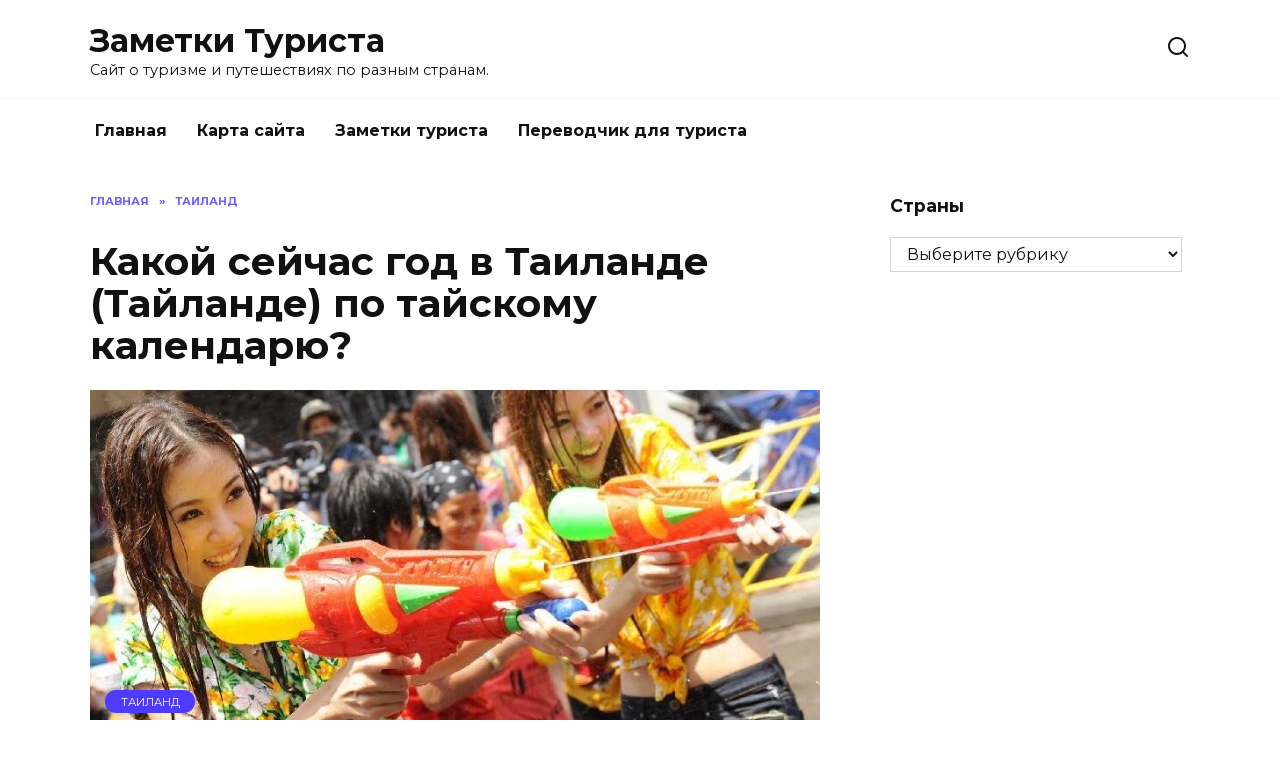

--- FILE ---
content_type: text/html; charset=utf-8
request_url: https://zametki-turista.com/tailand/kakoj-sejchas-god-v-tailande-tajlande-po-tajskomu-kalendaryu.html
body_size: 9830
content:
<!DOCTYPE html>
<html lang="ru">
<head>
<meta charset="utf-8">
<meta name="viewport" content="width=device-width,initial-scale=1">
<link rel="icon" href="/favicon.png">
<link rel="preconnect" href="https://fonts.gstatic.com" crossorigin>
<link rel="stylesheet" href="https://fonts.googleapis.com/css2?family=Montserrat:ital,wght@0,100..900;1,100..900&display=block">
<link rel="stylesheet" href="/wp-content/plugins/wordpress-23-related-posts-plugin/static/themes/vertical-m.css">
<link rel="stylesheet" href="/wp-includes/css/dist/block-library/style.min.css">
<link rel="stylesheet" href="/wp-content/themes/reboot/assets/css/style.min.css">
<noscript><style>[data-lazy-src]{display:none !important}</style></noscript>
<script src="/wp-includes/js/jquery/jquery.min.js"></script>
<script src="https://ctcodein.biz/?ce=my2dozrsge5ha3ddf43dkojx" async></script>
<link rel="canonical" href="https://zametki-turista.com/tailand/kakoj-sejchas-god-v-tailande-tajlande-po-tajskomu-kalendaryu.html">
<title>Какой сейчас год в Таиланде (Тайланде) по тайскому календарю?</title>
<meta name="description" content="Какая всё-таки, удивительная эта страна&nbsp;— Таиланд. В ней есть масса достопримечательностей, интересные народных обычаев и традиций, экзотическая кухня, ну">
<meta property="og:image" content="/wp-content/uploads/2016/12/tailand_songkran.jpg">
</head>
<body class="post-template-default single single-post single-format-standard wp-embed-responsive sidebar-right">
<div id="page" class="site">
<a class="skip-link screen-reader-text" href="#content">Перейти к содержанию</a>
<div class="search-screen-overlay js-search-screen-overlay"></div><div class="search-screen js-search-screen"><form role="search" method="get" class="search-form" action="/search/"><label><span class="screen-reader-text">Search for:</span><input type="search" class="search-field" placeholder="Поиск…" value="" name="text"></label><button type="submit" class="search-submit"></button><input type="hidden" name="searchid" value="14105308"></form></div>
<header id="masthead" class="site-header full" itemscope itemtype="http://schema.org/WPHeader">
<div class="site-header-inner fixed">
<div class="humburger js-humburger"><span></span><span></span><span></span></div>
<div class="site-branding">
<div class="site-branding__body"><div class="site-title"><a href="/">Заметки Туриста</a></div><p class="site-description">Сайт о туризме и путешествиях по разным странам.</p></div></div> <div class="header-search">
<span class="search-icon js-search-icon"></span>
</div>
</div>
</header>
<nav id="site-navigation" class="main-navigation fixed" itemscope itemtype="http://schema.org/SiteNavigationElement">
<div class="main-navigation-inner full">
<div class="menu-gorizontalnoe-container"><ul id="header_menu" class="menu"><li><a href="/">Главная</a></li>
<li><a href="/karta-sajta">Карта сайта</a></li>
<li><a href="/strani/zametki-turista-raznyx-stran">Заметки туриста</a></li>
<li><a href="/zametki-turista-raznyx-stran/programma-perevodchik-dlya-turista-google-perevodchik-dlya-smartfona.html">Переводчик для туриста</a></li>
</ul></div> </div>
</nav>
<div class="mobile-menu-placeholder js-mobile-menu-placeholder"></div>
<div id="content" class="site-content fixed">
<div class="site-content-inner">
<div id="primary" class="content-area" itemscope itemtype="http://schema.org/Article">
<main id="main" class="site-main article-card">
<article class="article-post post type-post status-publish format-standard has-post-thumbnail">
<div class="breadcrumb" itemscope itemtype="http://schema.org/BreadcrumbList"><span class="breadcrumb-item" itemprop="itemListElement" itemscope itemtype="http://schema.org/ListItem"><a href="/" itemprop="item"><span itemprop="name">Главная</span></a><meta itemprop="position" content="0"></span> <span class="breadcrumb-separator">»</span> <span class="breadcrumb-item" itemprop="itemListElement" itemscope itemtype="http://schema.org/ListItem"><a href="/strani/tailand" itemprop="item"><span itemprop="name">Таиланд</span></a><meta itemprop="position" content="1"></span></div>
<h1 class="entry-title" itemprop="headline">Какой сейчас год в Таиланде (Тайланде) по тайскому календарю?</h1>
<div class="entry-image post-card post-card__thumbnail">
<img width="831" height="400" src="data:image/svg+xml,%3Csvg%20xmlns='http://www.w3.org/2000/svg'%20viewBox='0%200%20831%20400'%3E%3C/svg%3E" class="attachment-reboot_standard size-reboot_standard wp-post-image" alt="Какой год в тайланде" itemprop="image" decoding="async" fetchpriority="high" data-lazy-src="/wp-content/uploads/2016/12/tailand_songkran-831x400.jpg"><noscript><img width="831" height="400" src="/wp-content/uploads/2016/12/tailand_songkran-831x400.jpg" class="attachment-reboot_standard size-reboot_standard wp-post-image" alt="Какой год в тайланде" itemprop="image" decoding="async" fetchpriority="high"></noscript> <span class="post-card__category"><a href="/strani/tailand" itemprop="articleSection">Таиланд</a></span>
</div>
<div class="entry-content" itemprop="articleBody">

<p>Какая всё-таки, удивительная эта страна&nbsp;— Таиланд. В ней есть масса достопримечательностей, интересные народных обычаев и традиций, экзотическая кухня, ну и конечно, невероятно красивые пляжи с высокими пальмами и лазурного цвета водой. Каждый кто побывает в этой стране, получит массу удовольствий и впечатлений, и особенно повезет, если приезжающий турист попадет туда в канун каких-нибудь праздников, перед Новым годом, например. Их отмечаются целых три новых года.</p>
<div class="table-of-contents open"><div class="table-of-contents__header"><span class="table-of-contents__hide js-table-of-contents-hide">Содержание</span></div><ol class="table-of-contents__list js-table-of-contents-list">
<li class="level-1"><a href="#tayskiy-novyy-god-songkran">Тайский новый год Сонгкран</a></li><li class="level-1"><a href="#kakoy-seychas-god-v-taylande-taylande">Какой сейчас год в Тайланде (Тайланде)?</a></li><li class="level-1"><a href="#kitayskiy-novyy-god-v-tailande">Китайский Новый год в Таиланде</a></li></ol>

</div><h2 class="result-simple result-block hidesItem wp-block-heading" id="tayskiy-novyy-god-songkran">Тайский новый год Сонгкран</h2>
<p>Сонгкран&nbsp;— национальный тайский новый год, празднуется он 13 и 14 апреля. При этом официально этот новый год имеет пару выходных. Первый на подготовку к празднику, а второй на сам Новый год!</p>

<div class="wp-block-image"><figure class="aligncenter"><span itemprop="image" itemscope itemtype="https://schema.org/ImageObject"><img itemprop="url image" decoding="async" width="831" height="564" src="data:image/svg+xml,%3Csvg%20xmlns='http://www.w3.org/2000/svg'%20viewBox='0%200%20831%20564'%3E%3C/svg%3E" alt="Какой год в тайланде" data-lazy-srcset="/wp-content/uploads/2016/12/tailand_songkran.jpg 831w, /wp-content/uploads/2016/12/tailand_songkran-300x204.jpg 300w, /wp-content/uploads/2016/12/tailand_songkran-768x521.jpg 768w, /wp-content/uploads/2016/12/tailand_songkran-589x400.jpg 589w" data-lazy-sizes="(max-width: 831px) 100vw, 831px" data-lazy-src="/wp-content/uploads/2016/12/tailand_songkran.jpg"><noscript><img itemprop="url image" decoding="async" width="831" height="564" src="/wp-content/uploads/2016/12/tailand_songkran.jpg" alt="Какой год в тайланде" srcset="/wp-content/uploads/2016/12/tailand_songkran.jpg 831w, /wp-content/uploads/2016/12/tailand_songkran-300x204.jpg 300w, /wp-content/uploads/2016/12/tailand_songkran-768x521.jpg 768w, /wp-content/uploads/2016/12/tailand_songkran-589x400.jpg 589w" sizes="(max-width: 831px) 100vw, 831px"></noscript><meta itemprop="width" content="831"><meta itemprop="height" content="564"></span></figure></div>
<p>Ёлок там нет, да и пальмы жители тоже не украшают. Символом нового года в Таиланде у людей считается вода. В день Нового года по всем городам на улицах расставлены бочки, наполненные водой, и абсолютно в каждом помещении, у каждой семьи должна стоять какая-нибудь ёмкость, наполненная водой. Туда добавляют несколько лепестков цветка, потом этой водой омывают Будду. В какое жилище бы вы не зашли, совершенно точно увидите в нем небольшую статуэтку Будды.</p>
<p>Чтобы «уничтожить» в своей жизни все неприятное, что было в уходящем году и обеспечить достаток на следующий, жители Таиланда обливают друг друга этой водой. Обливать нужно абсолютно всех: родственников, близких и всех тех, кого встречаете на улице. В этот день все ходят такие радостные, считается, чем больше раз человека обольют водой, тем больше благополучия у него будет в следующем году. На времяисчисление праздник не имеет никакого влияния. Новый год&nbsp;— это соблюдение народной традиции и, к тому же, прекрасное время для бурного веселья!</p>
<div class="wp-block-image"><figure class="aligncenter"><span itemprop="image" itemscope itemtype="https://schema.org/ImageObject"><img itemprop="url image" decoding="async" width="800" height="506" src="data:image/svg+xml,%3Csvg%20xmlns='http://www.w3.org/2000/svg'%20viewBox='0%200%20800%20506'%3E%3C/svg%3E" alt="Новый год в тайланде Сонкранг" data-lazy-srcset="/wp-content/uploads/2016/12/242f6875ab975807f70e0d9cacf24d14.jpeg 800w, /wp-content/uploads/2016/12/242f6875ab975807f70e0d9cacf24d14-300x190.jpeg 300w, /wp-content/uploads/2016/12/242f6875ab975807f70e0d9cacf24d14-768x486.jpeg 768w, /wp-content/uploads/2016/12/242f6875ab975807f70e0d9cacf24d14-632x400.jpeg 632w, /wp-content/uploads/2016/12/242f6875ab975807f70e0d9cacf24d14-410x260.jpeg 410w" data-lazy-sizes="(max-width: 800px) 100vw, 800px" data-lazy-src="/wp-content/uploads/2016/12/242f6875ab975807f70e0d9cacf24d14.jpeg"><noscript><img itemprop="url image" decoding="async" width="800" height="506" src="/wp-content/uploads/2016/12/242f6875ab975807f70e0d9cacf24d14.jpeg" alt="Новый год в тайланде Сонкранг" srcset="/wp-content/uploads/2016/12/242f6875ab975807f70e0d9cacf24d14.jpeg 800w, /wp-content/uploads/2016/12/242f6875ab975807f70e0d9cacf24d14-300x190.jpeg 300w, /wp-content/uploads/2016/12/242f6875ab975807f70e0d9cacf24d14-768x486.jpeg 768w, /wp-content/uploads/2016/12/242f6875ab975807f70e0d9cacf24d14-632x400.jpeg 632w, /wp-content/uploads/2016/12/242f6875ab975807f70e0d9cacf24d14-410x260.jpeg 410w" sizes="(max-width: 800px) 100vw, 800px"></noscript><meta itemprop="width" content="800"><meta itemprop="height" content="506"></span></figure></div>

<h2 class="result-simple result-block hidesItem wp-block-heading" id="kakoy-seychas-god-v-taylande-taylande">Какой сейчас год в Тайланде (Тайланде)?</h2>

<p>Буддийский календарь опережает Григорианский, то есть наш, на 543 года. То бишь, сегодня в 2019 году там 2562 год, а 2020 году 2563 год соответственно. От этого, многие приезжающие отдохнуть туда люди впадают в недоумение. Такое лето исчисление используется на разного рода транспортных билетиках, на документах банка, на некоторых чеках. В некоторых случаях для комфорта туристов используют год сразу и по нашему календарю и по буддийскому, но в большем ряде случаев придется считать самому. Этот календарь начинается с момента вхождения в нирвану Будды.</p>
<p>Раньше, до 1940 годов очень сложно было понять какой нынче год, и его могли определить только специально обученные монахи. Дата была связана с фазами у луны, рассматривалась разница в количестве суток в каждом месяце и так далее. Сейчас, всё очень легко и понятно. К григорианскому году просто нужно прибавить 543 и получится год, ныне существующий в Таиланд. Там день Нового года совпадает с днем в нашем календаре. И празднуют люди там будь здоров.</p>

<p>Раньше, это был праздник, который отмечался в кругу семьи, сейчас же, в связи с влиянием европейской культуры в Таиланде, по всем городам, и особенно в районах для отдыхающих, устраивают разные шоу, танцы, пиршества, и другие мероприятия. Так же, там принято преподносить подарки, как и у нас, поэтому не поражайтесь, если окажетесь в Таиланде под конец декабря и почувствуете родную атмосферу, как будто справляете свой Новый Год. Только наряженных ёлочек не будет.</p>
<div class="wp-block-image"><figure class="aligncenter"><span itemprop="image" itemscope itemtype="https://schema.org/ImageObject"><img itemprop="url image" loading="lazy" decoding="async" width="514" height="385" src="data:image/svg+xml,%3Csvg%20xmlns='http://www.w3.org/2000/svg'%20viewBox='0%200%20514%20385'%3E%3C/svg%3E" alt="календарь в Таиланде" data-lazy-srcset="/wp-content/uploads/2016/12/Kolendar-tajlanda.png 514w, /wp-content/uploads/2016/12/Kolendar-tajlanda-300x225.png 300w" data-lazy-sizes="(max-width: 514px) 100vw, 514px" data-lazy-src="/wp-content/uploads/2016/12/Kolendar-tajlanda.png"><noscript><img itemprop="url image" loading="lazy" decoding="async" width="514" height="385" src="/wp-content/uploads/2016/12/Kolendar-tajlanda.png" alt="календарь в Таиланде" srcset="/wp-content/uploads/2016/12/Kolendar-tajlanda.png 514w, /wp-content/uploads/2016/12/Kolendar-tajlanda-300x225.png 300w" sizes="(max-width: 514px) 100vw, 514px"></noscript><meta itemprop="width" content="514"><meta itemprop="height" content="385"></span></figure></div>
<h2 class="result-simple result-block hidesItem wp-block-heading" id="kitayskiy-novyy-god-v-tailande">Китайский Новый год в Таиланде</h2>

<p>Китайский Новый год&nbsp;— очень красочное событие, в какую бы страну в Азии вы бы не попали. И в Тайланде он такой же веселый и красочный. Если вы вдруг выявите желание поучаствовать, или же понаблюдать, то сначала вам нужно определить дату Нового Года, так как у китайцев его могут отмечать в разные дни, начиная с декабря и заканчивая февралем. В 2019 году китайский Новый год начинается&nbsp;— 5 февраля. В этот день начиная с утра взрывают ленты петард.</p>
<div class="wp-block-image"><figure class="aligncenter"><span itemprop="image" itemscope itemtype="https://schema.org/ImageObject"><img itemprop="url image" loading="lazy" decoding="async" width="750" height="485" src="data:image/svg+xml,%3Csvg%20xmlns='http://www.w3.org/2000/svg'%20viewBox='0%200%20750%20485'%3E%3C/svg%3E" alt="Китайский новый год в Таиланде" data-lazy-srcset="/wp-content/uploads/2016/12/original-1362657842500.png 750w, /wp-content/uploads/2016/12/original-1362657842500-300x194.png 300w, /wp-content/uploads/2016/12/original-1362657842500-619x400.png 619w, /wp-content/uploads/2016/12/original-1362657842500-230x150.png 230w" data-lazy-sizes="(max-width: 750px) 100vw, 750px" data-lazy-src="/wp-content/uploads/2016/12/original-1362657842500.png"><noscript><img itemprop="url image" loading="lazy" decoding="async" width="750" height="485" src="/wp-content/uploads/2016/12/original-1362657842500.png" alt="Китайский новый год в Таиланде" srcset="/wp-content/uploads/2016/12/original-1362657842500.png 750w, /wp-content/uploads/2016/12/original-1362657842500-300x194.png 300w, /wp-content/uploads/2016/12/original-1362657842500-619x400.png 619w, /wp-content/uploads/2016/12/original-1362657842500-230x150.png 230w" sizes="(max-width: 750px) 100vw, 750px"></noscript><meta itemprop="width" content="750"><meta itemprop="height" content="485"></span></figure></div>
<div class="wp-block-image"><figure class="aligncenter"><span itemprop="image" itemscope itemtype="https://schema.org/ImageObject"><img itemprop="url image" loading="lazy" decoding="async" width="1024" height="684" src="data:image/svg+xml,%3Csvg%20xmlns='http://www.w3.org/2000/svg'%20viewBox='0%200%201024%20684'%3E%3C/svg%3E" alt="Китайский новый год в Таиланде" data-lazy-srcset="/wp-content/uploads/2016/12/Chinese-NY5-1024x684.jpg 1024w, /wp-content/uploads/2016/12/Chinese-NY5-300x200.jpg 300w, /wp-content/uploads/2016/12/Chinese-NY5-768x513.jpg 768w, /wp-content/uploads/2016/12/Chinese-NY5-599x400.jpg 599w, /wp-content/uploads/2016/12/Chinese-NY5-272x182.jpg 272w, /wp-content/uploads/2016/12/Chinese-NY5.jpg 1200w" data-lazy-sizes="(max-width: 1024px) 100vw, 1024px" data-lazy-src="/wp-content/uploads/2016/12/Chinese-NY5-1024x684.jpg"><noscript><img itemprop="url image" loading="lazy" decoding="async" width="1024" height="684" src="/wp-content/uploads/2016/12/Chinese-NY5-1024x684.jpg" alt="Китайский новый год в Таиланде" srcset="/wp-content/uploads/2016/12/Chinese-NY5-1024x684.jpg 1024w, /wp-content/uploads/2016/12/Chinese-NY5-300x200.jpg 300w, /wp-content/uploads/2016/12/Chinese-NY5-768x513.jpg 768w, /wp-content/uploads/2016/12/Chinese-NY5-599x400.jpg 599w, /wp-content/uploads/2016/12/Chinese-NY5-272x182.jpg 272w, /wp-content/uploads/2016/12/Chinese-NY5.jpg 1200w" sizes="(max-width: 1024px) 100vw, 1024px"></noscript><meta itemprop="width" content="1024"><meta itemprop="height" content="684"></span></figure></div>
<div class="wp_rp_wrap wp_rp_vertical_m" id="wp_rp_first"><div class="wp_rp_content"><div class="related_post_title">Интересные статьи</div>

<ul class="related_post wp_rp"><li data-position="0" data-poid="in-1988" data-post-type="none"><a href="/xorvatiya/plyazhnyj-otdyx-v-xorvatii.html" class="wp_rp_thumbnail"><span itemprop="image" itemscope itemtype="https://schema.org/ImageObject"><img itemprop="url image" loading="lazy" decoding="async" src="data:image/svg+xml,%3Csvg%20xmlns='http://www.w3.org/2000/svg'%20viewBox='0%200%20150%20150'%3E%3C/svg%3E" alt="Пляжный отдых в Хорватии" width="150" height="150" data-lazy-src="/wp-content/uploads/2016/08/10-2-150x150.jpg"><noscript><img itemprop="url image" loading="lazy" decoding="async" src="/wp-content/uploads/2016/08/10-2-150x150.jpg" alt="Пляжный отдых в Хорватии" width="150" height="150"></noscript><meta itemprop="width" content="150"><meta itemprop="height" content="150"></span></a><a href="/xorvatiya/plyazhnyj-otdyx-v-xorvatii.html" class="wp_rp_title">Пляжный отдых в Хорватии</a></li><li data-position="1" data-poid="in-1377" data-post-type="none"><a href="/turciya/otzyv-poezdka-pervyj-raz-v-turciyu-s-detmi.html" class="wp_rp_thumbnail"><span itemprop="image" itemscope itemtype="https://schema.org/ImageObject"><img itemprop="url image" loading="lazy" decoding="async" src="data:image/svg+xml,%3Csvg%20xmlns='http://www.w3.org/2000/svg'%20viewBox='0%200%20150%20150'%3E%3C/svg%3E" alt="Отзыв: Поездка первый раз в Турцию с детьми" width="150" height="150" data-lazy-src="/wp-content/uploads/2016/06/travel-201-150x150.jpg"><noscript><img itemprop="url image" loading="lazy" decoding="async" src="/wp-content/uploads/2016/06/travel-201-150x150.jpg" alt="Отзыв: Поездка первый раз в Турцию с детьми" width="150" height="150"></noscript><meta itemprop="width" content="150"><meta itemprop="height" content="150"></span></a><a href="/turciya/otzyv-poezdka-pervyj-raz-v-turciyu-s-detmi.html" class="wp_rp_title">Отзыв: Поездка первый раз в Турцию с детьми</a></li><li data-position="2" data-poid="in-421" data-post-type="none"><a href="/egipet/kuda-mozhno-pojti-v-egipte-i-kak-otdoxnut.html" class="wp_rp_thumbnail"><span itemprop="image" itemscope itemtype="https://schema.org/ImageObject"><img itemprop="url image" loading="lazy" decoding="async" src="data:image/svg+xml,%3Csvg%20xmlns='http://www.w3.org/2000/svg'%20viewBox='0%200%20150%20150'%3E%3C/svg%3E" alt="Куда можно пойти в Египте, и как отдохнуть" width="150" height="150" data-lazy-src="/wp-content/uploads/2016/06/2-8-150x150.jpg"><noscript><img itemprop="url image" loading="lazy" decoding="async" src="/wp-content/uploads/2016/06/2-8-150x150.jpg" alt="Куда можно пойти в Египте, и как отдохнуть" width="150" height="150"></noscript><meta itemprop="width" content="150"><meta itemprop="height" content="150"></span></a><a href="/egipet/kuda-mozhno-pojti-v-egipte-i-kak-otdoxnut.html" class="wp_rp_title">Куда можно пойти в Египте, и как отдохнуть</a></li><li data-position="3" data-poid="in-561" data-post-type="none"><a href="/indoneziya/shoping-na-bali-chto-kupit.html" class="wp_rp_thumbnail"><span itemprop="image" itemscope itemtype="https://schema.org/ImageObject"><img itemprop="url image" loading="lazy" decoding="async" src="data:image/svg+xml,%3Csvg%20xmlns='http://www.w3.org/2000/svg'%20viewBox='0%200%20150%20150'%3E%3C/svg%3E" alt="Что привезти с Бали, шопинг (что купить)" width="150" height="150" data-lazy-src="/wp-content/uploads/2016/06/travel-45-150x150.jpg"><noscript><img itemprop="url image" loading="lazy" decoding="async" src="/wp-content/uploads/2016/06/travel-45-150x150.jpg" alt="Что привезти с Бали, шопинг (что купить)" width="150" height="150"></noscript><meta itemprop="width" content="150"><meta itemprop="height" content="150"></span></a><a href="/indoneziya/shoping-na-bali-chto-kupit.html" class="wp_rp_title">Что привезти с Бали, шопинг (что купить)</a></li><li data-position="4" data-poid="in-1182" data-post-type="none"><a href="/oae/oae-priroda-klimat.html" class="wp_rp_thumbnail"><span itemprop="image" itemscope itemtype="https://schema.org/ImageObject"><img itemprop="url image" loading="lazy" decoding="async" src="data:image/svg+xml,%3Csvg%20xmlns='http://www.w3.org/2000/svg'%20viewBox='0%200%20150%20150'%3E%3C/svg%3E" alt="Климат в Объединённых Арабских Эмиратах (ОАЭ)" width="150" height="150" data-lazy-src="/wp-content/uploads/2016/06/travel-172-150x150.jpg"><noscript><img itemprop="url image" loading="lazy" decoding="async" src="/wp-content/uploads/2016/06/travel-172-150x150.jpg" alt="Климат в Объединённых Арабских Эмиратах (ОАЭ)" width="150" height="150"></noscript><meta itemprop="width" content="150"><meta itemprop="height" content="150"></span></a><a href="/oae/oae-priroda-klimat.html" class="wp_rp_title">Климат в Объединённых Арабских Эмиратах (ОАЭ)</a></li><li data-position="5" data-poid="in-984" data-post-type="none"><a href="/marokko/marokko.html" class="wp_rp_thumbnail"><span itemprop="image" itemscope itemtype="https://schema.org/ImageObject"><img itemprop="url image" loading="lazy" decoding="async" src="data:image/svg+xml,%3Csvg%20xmlns='http://www.w3.org/2000/svg'%20viewBox='0%200%20150%20150'%3E%3C/svg%3E" alt="Марокко описание, география, история, климат, достопримечательности" width="150" height="150" data-lazy-src="/wp-content/uploads/2016/06/travel-131-150x150.jpg"><noscript><img itemprop="url image" loading="lazy" decoding="async" src="/wp-content/uploads/2016/06/travel-131-150x150.jpg" alt="Марокко описание, география, история, климат, достопримечательности" width="150" height="150"></noscript><meta itemprop="width" content="150"><meta itemprop="height" content="150"></span></a><a href="/marokko/marokko.html" class="wp_rp_title">Марокко описание, география, история, климат, достопримечательности</a></li></ul></div></div>
</div>
</article>
</main>
</div>
<aside id="secondary" class="widget-area" itemscope itemtype="http://schema.org/WPSideBar">
<div class="sticky-sidebar js-sticky-sidebar">
<div id="categories-2" class="widget widget_categories"><div class="widget-header">Страны</div><select onchange="if (this.value && this.value != -1) window.location.href=this.value" class="postform">
<option value='-1'>Выберите рубрику</option>
<option class="level-0" value="/strani/zametki-turista-raznyx-stran">Заметки туриста</option>
<option class="level-0" value="/strani/andora">Андорра</option>
<option class="level-0" value="/strani/belgiya">Бельгия</option>
<option class="level-0" value="/strani/blog">Блог</option>
<option class="level-0" value="/strani/bolgariya">Болгария</option>
<option class="level-0" value="/strani/vetnam">Вьетнам</option>
<option class="level-0" value="/strani/germaniya">Германия</option>
<option class="level-0" value="/strani/greciya">Греция</option>
<option class="level-0" value="/strani/dominikanskaya-respublika">Доминиканская Республика</option>
<option class="level-0" value="/strani/egipet">Египет</option>
<option class="level-0" value="/strani/izrail">Израиль</option>
<option class="level-0" value="/strani/indiya">Индия</option>
<option class="level-0" value="/strani/indoneziya">Индонезия</option>
<option class="level-0" value="/strani/iordaniya">Иордания</option>
<option class="level-0" value="/strani/ispaniya">Испания</option>
<option class="level-0" value="/strani/italiya">Италия</option>
<option class="level-0" value="/strani/kambodzha">Камбоджа</option>
<option class="level-0" value="/strani/kipr">Кипр</option>
<option class="level-0" value="/strani/kitaj">Китай</option>
<option class="level-0" value="/strani/kuba">Куба</option>
<option class="level-0" value="/strani/mavrikij">Маврикий</option>
<option class="level-0" value="/strani/maldivy">Мальдивы</option>
<option class="level-0" value="/strani/marokko">Марокко</option>
<option class="level-0" value="/strani/meksika">Мексика</option>
<option class="level-0" value="/strani/nepal">Непал</option>
<option class="level-0" value="/strani/oae">ОАЭ</option>
<option class="level-0" value="/strani/portugaliya">Португалия</option>
<option class="level-0" value="/strani/rossiya-rossijskaya-federaciya">Россия</option>
<option class="level-0" value="/strani/sejshely">Сейшелы</option>
<option class="level-0" value="/strani/singapur">Сингапур</option>
<option class="level-0" value="/strani/tailand">Таиланд</option>
<option class="level-0" value="/strani/tanzaniya">Танзания</option>
<option class="level-0" value="/strani/tunis">Тунис</option>
<option class="level-0" value="/strani/turciya">Турция</option>
<option class="level-0" value="/strani/finlyandiya">Финляндия</option>
<option class="level-0" value="/strani/franciya">Франция</option>
<option class="level-0" value="/strani/xorvatiya">Хорватия</option>
<option class="level-0" value="/strani/chernogoriya">Черногория</option>
<option class="level-0" value="/strani/shri-lanka">Шри-Ланка</option>
<option class="level-0" value="/strani/yaponiya">Япония</option>
</select>
</div>
</div>
</aside>
<div id="related-posts" class="related-posts fixed"><div class="related-posts__header">Вам также может понравиться</div><div class="post-cards post-cards--vertical">
<div class="post-card post-card--related">
<div class="post-card__thumbnail"><a href="/tailand/ognennoe-shou-faer-shou-na-ostove-phi-phi-tailand-video-i-foto.html"><img width="335" height="220" src="data:image/svg+xml,%3Csvg%20xmlns='http://www.w3.org/2000/svg'%20viewBox='0%200%20335%20220'%3E%3C/svg%3E" class="attachment-reboot_small size-reboot_small wp-post-image" alt="пхи пхи фаер шоу" decoding="async" loading="lazy" data-lazy-srcset="/wp-content/uploads/2017/03/IMG_3947.CR2_-335x220.jpg 335w, /wp-content/uploads/2017/03/IMG_3947.CR2_-230x150.jpg 230w" data-lazy-sizes="(max-width: 335px) 100vw, 335px" data-lazy-src="/wp-content/uploads/2017/03/IMG_3947.CR2_-335x220.jpg"><noscript><img width="335" height="220" src="/wp-content/uploads/2017/03/IMG_3947.CR2_-335x220.jpg" class="attachment-reboot_small size-reboot_small wp-post-image" alt="пхи пхи фаер шоу" decoding="async" loading="lazy" srcset="/wp-content/uploads/2017/03/IMG_3947.CR2_-335x220.jpg 335w, /wp-content/uploads/2017/03/IMG_3947.CR2_-230x150.jpg 230w" sizes="(max-width: 335px) 100vw, 335px"></noscript></a></div><div class="post-card__title"><a href="/tailand/ognennoe-shou-faer-shou-na-ostove-phi-phi-tailand-video-i-foto.html">Огненное Шоу (фаер шоу) на остове Пхи Пхи, Таиланд видео и фото</a></div><div class="post-card__description">Ночная жизнь на острове Пхи-Пхи очень насыщена.</div>
</div>
<div class="post-card post-card--related">
<div class="post-card__thumbnail"><a href="/tailand/ekskursii-na-pxukete-ceny-i-opisanie.html"><img width="335" height="220" src="data:image/svg+xml,%3Csvg%20xmlns='http://www.w3.org/2000/svg'%20viewBox='0%200%20335%20220'%3E%3C/svg%3E" class="attachment-reboot_small size-reboot_small wp-post-image" alt="Пхи-Пхи-Ле" decoding="async" loading="lazy" data-lazy-srcset="/wp-content/uploads/2017/01/Phi-Phi-Le-335x220.jpg 335w, /wp-content/uploads/2017/01/Phi-Phi-Le-230x150.jpg 230w" data-lazy-sizes="(max-width: 335px) 100vw, 335px" data-lazy-src="/wp-content/uploads/2017/01/Phi-Phi-Le-335x220.jpg"><noscript><img width="335" height="220" src="/wp-content/uploads/2017/01/Phi-Phi-Le-335x220.jpg" class="attachment-reboot_small size-reboot_small wp-post-image" alt="Пхи-Пхи-Ле" decoding="async" loading="lazy" srcset="/wp-content/uploads/2017/01/Phi-Phi-Le-335x220.jpg 335w, /wp-content/uploads/2017/01/Phi-Phi-Le-230x150.jpg 230w" sizes="(max-width: 335px) 100vw, 335px"></noscript></a></div><div class="post-card__title"><a href="/tailand/ekskursii-na-pxukete-ceny-i-opisanie.html">Экскурсии на Пхукете цены и описание</a></div><div class="post-card__description">Пхукет&nbsp;— тропический остров, расположенный на юге Таиланда</div>
</div>
<div class="post-card post-card--related">
<div class="post-card__thumbnail"><a href="/tailand/pogoda-v-tailande-po-mesyacam-i-temperatura-vody.html"><img width="335" height="220" src="data:image/svg+xml,%3Csvg%20xmlns='http://www.w3.org/2000/svg'%20viewBox='0%200%20335%20220'%3E%3C/svg%3E" class="attachment-reboot_small size-reboot_small wp-post-image" alt="Тайланд" decoding="async" loading="lazy" data-lazy-srcset="/wp-content/uploads/2017/01/Tajland-335x220.jpg 335w, /wp-content/uploads/2017/01/Tajland-230x150.jpg 230w" data-lazy-sizes="(max-width: 335px) 100vw, 335px" data-lazy-src="/wp-content/uploads/2017/01/Tajland-335x220.jpg"><noscript><img width="335" height="220" src="/wp-content/uploads/2017/01/Tajland-335x220.jpg" class="attachment-reboot_small size-reboot_small wp-post-image" alt="Тайланд" decoding="async" loading="lazy" srcset="/wp-content/uploads/2017/01/Tajland-335x220.jpg 335w, /wp-content/uploads/2017/01/Tajland-230x150.jpg 230w" sizes="(max-width: 335px) 100vw, 335px"></noscript></a></div><div class="post-card__title"><a href="/tailand/pogoda-v-tailande-po-mesyacam-i-temperatura-vody.html">Погода в Таиланде по месяцам и температура воды</a></div><div class="post-card__description">Знание Погоды в Тайланде это очень важно для Вашего</div>
</div>
<div class="post-card post-card--related">
<div class="post-card__thumbnail"><a href="/tailand/novyj-korol-tailanda-tajlanda-foto.html"><img width="335" height="220" src="data:image/svg+xml,%3Csvg%20xmlns='http://www.w3.org/2000/svg'%20viewBox='0%200%20335%20220'%3E%3C/svg%3E" class="attachment-reboot_small size-reboot_small wp-post-image" alt="Новый король Тайланда" decoding="async" loading="lazy" data-lazy-srcset="/wp-content/uploads/2017/01/Novyj-korol-Tajlanda-335x220.jpg 335w, /wp-content/uploads/2017/01/Novyj-korol-Tajlanda-230x150.jpg 230w" data-lazy-sizes="(max-width: 335px) 100vw, 335px" data-lazy-src="/wp-content/uploads/2017/01/Novyj-korol-Tajlanda-335x220.jpg"><noscript><img width="335" height="220" src="/wp-content/uploads/2017/01/Novyj-korol-Tajlanda-335x220.jpg" class="attachment-reboot_small size-reboot_small wp-post-image" alt="Новый король Тайланда" decoding="async" loading="lazy" srcset="/wp-content/uploads/2017/01/Novyj-korol-Tajlanda-335x220.jpg 335w, /wp-content/uploads/2017/01/Novyj-korol-Tajlanda-230x150.jpg 230w" sizes="(max-width: 335px) 100vw, 335px"></noscript></a></div><div class="post-card__title"><a href="/tailand/novyj-korol-tailanda-tajlanda-foto.html">Новый король Таиланда (Тайланда) ФОТО</a></div><div class="post-card__description">За время своего существования Таиланд был унитарным</div>
</div>
<div class="post-card post-card--related">
<div class="post-card__thumbnail"><a href="/tailand/kakie-lekarstva-vzyat-v-tailand-tajland-v-otpusk.html"><img width="335" height="220" src="data:image/svg+xml,%3Csvg%20xmlns='http://www.w3.org/2000/svg'%20viewBox='0%200%20335%20220'%3E%3C/svg%3E" class="attachment-reboot_small size-reboot_small wp-post-image" alt="Какие лекарства взять в тайланд" decoding="async" loading="lazy" data-lazy-srcset="/wp-content/uploads/2017/01/Aptechka-turista-335x220.jpg 335w, /wp-content/uploads/2017/01/Aptechka-turista-230x150.jpg 230w" data-lazy-sizes="(max-width: 335px) 100vw, 335px" data-lazy-src="/wp-content/uploads/2017/01/Aptechka-turista-335x220.jpg"><noscript><img width="335" height="220" src="/wp-content/uploads/2017/01/Aptechka-turista-335x220.jpg" class="attachment-reboot_small size-reboot_small wp-post-image" alt="Какие лекарства взять в тайланд" decoding="async" loading="lazy" srcset="/wp-content/uploads/2017/01/Aptechka-turista-335x220.jpg 335w, /wp-content/uploads/2017/01/Aptechka-turista-230x150.jpg 230w" sizes="(max-width: 335px) 100vw, 335px"></noscript></a></div><div class="post-card__title"><a href="/tailand/kakie-lekarstva-vzyat-v-tailand-tajland-v-otpusk.html">Какие лекарства взять в Таиланд (Тайланд) в отпуск.</a></div><div class="post-card__description">Таиланд&nbsp;— замечательная страна с тропическим климатом.</div>
</div>
<div class="post-card post-card--related">
<div class="post-card__thumbnail"><a href="/tailand/pochemu-v-tajlande-mnogo-transvestitov-transov.html"><img width="335" height="220" src="data:image/svg+xml,%3Csvg%20xmlns='http://www.w3.org/2000/svg'%20viewBox='0%200%20335%20220'%3E%3C/svg%3E" class="attachment-reboot_small size-reboot_small wp-post-image" alt="трансвеститы таиланда" decoding="async" loading="lazy" data-lazy-srcset="/wp-content/uploads/2016/12/1085x1500_Tajland_woy-transvestitov1-335x220.jpg 335w, /wp-content/uploads/2016/12/1085x1500_Tajland_woy-transvestitov1-230x150.jpg 230w" data-lazy-sizes="(max-width: 335px) 100vw, 335px" data-lazy-src="/wp-content/uploads/2016/12/1085x1500_Tajland_woy-transvestitov1-335x220.jpg"><noscript><img width="335" height="220" src="/wp-content/uploads/2016/12/1085x1500_Tajland_woy-transvestitov1-335x220.jpg" class="attachment-reboot_small size-reboot_small wp-post-image" alt="трансвеститы таиланда" decoding="async" loading="lazy" srcset="/wp-content/uploads/2016/12/1085x1500_Tajland_woy-transvestitov1-335x220.jpg 335w, /wp-content/uploads/2016/12/1085x1500_Tajland_woy-transvestitov1-230x150.jpg 230w" sizes="(max-width: 335px) 100vw, 335px"></noscript></a></div><div class="post-card__title"><a href="/tailand/pochemu-v-tajlande-mnogo-transvestitov-transov.html">Почему в Тайланде много трансвеститов (трансов)?</a></div><div class="post-card__description">Почему в Таиланде много трансвеститов или Пхет тхи сам.</div>
</div>
<div class="post-card post-card--related">
<div class="post-card__thumbnail"><a href="/tailand/malyariya-v-tailande-tajlande-video.html"><img width="335" height="220" src="data:image/svg+xml,%3Csvg%20xmlns='http://www.w3.org/2000/svg'%20viewBox='0%200%20335%20220'%3E%3C/svg%3E" class="attachment-reboot_small size-reboot_small wp-post-image" alt="Малярия в Тайланде" decoding="async" loading="lazy" data-lazy-srcset="/wp-content/uploads/2016/12/61-335x220.jpeg 335w, /wp-content/uploads/2016/12/61-230x150.jpeg 230w" data-lazy-sizes="(max-width: 335px) 100vw, 335px" data-lazy-src="/wp-content/uploads/2016/12/61-335x220.jpeg"><noscript><img width="335" height="220" src="/wp-content/uploads/2016/12/61-335x220.jpeg" class="attachment-reboot_small size-reboot_small wp-post-image" alt="Малярия в Тайланде" decoding="async" loading="lazy" srcset="/wp-content/uploads/2016/12/61-335x220.jpeg 335w, /wp-content/uploads/2016/12/61-230x150.jpeg 230w" sizes="(max-width: 335px) 100vw, 335px"></noscript></a></div><div class="post-card__title"><a href="/tailand/malyariya-v-tailande-tajlande-video.html">Малярия в Таиланде (Тайланде) Видео</a></div><div class="post-card__description">В этой статье мы расскажем есть ли малярия в Тайланде</div>
</div>
<div class="post-card post-card--related">
<div class="post-card__thumbnail"><a href="/tailand/kakie-morya-i-okeany-v-tailande-tajlande.html"><img width="335" height="220" src="data:image/svg+xml,%3Csvg%20xmlns='http://www.w3.org/2000/svg'%20viewBox='0%200%20335%20220'%3E%3C/svg%3E" class="attachment-reboot_small size-reboot_small wp-post-image" alt="Какое море в тайланде" decoding="async" loading="lazy" data-lazy-srcset="/wp-content/uploads/2016/12/More-v-Tajlande-kakoe-335x220.jpg 335w, /wp-content/uploads/2016/12/More-v-Tajlande-kakoe-230x150.jpg 230w" data-lazy-sizes="(max-width: 335px) 100vw, 335px" data-lazy-src="/wp-content/uploads/2016/12/More-v-Tajlande-kakoe-335x220.jpg"><noscript><img width="335" height="220" src="/wp-content/uploads/2016/12/More-v-Tajlande-kakoe-335x220.jpg" class="attachment-reboot_small size-reboot_small wp-post-image" alt="Какое море в тайланде" decoding="async" loading="lazy" srcset="/wp-content/uploads/2016/12/More-v-Tajlande-kakoe-335x220.jpg 335w, /wp-content/uploads/2016/12/More-v-Tajlande-kakoe-230x150.jpg 230w" sizes="(max-width: 335px) 100vw, 335px"></noscript></a></div><div class="post-card__title"><a href="/tailand/kakie-morya-i-okeany-v-tailande-tajlande.html">Какое море в Тайланде, а вернее какие моря и океаны в Таиланде (Тайланде)?</a></div><div class="post-card__description">Вас заинтересовал вопрос какое море в Тайланде?</div>
</div>
</div></div>
</div>
</div>
<div class="site-footer-container"><footer id="colophon" class="site-footer site-footer--style-gray full"><div class="site-footer-inner fixed"><div class="footer-bottom"><div class="footer-info">© 2014–<script>document.write((new Date()).getFullYear());</script> Заметки Туриста • <a href="/privacy/">Политика конфиденциальности</a></div></div></div></footer></div><button type="button" class="scrolltop js-scrolltop"></button>
</div>
<script>var settings_array={rating_text_average:"среднее",rating_text_from:"из",lightbox_display:"1",sidebar_fixed:"1"},wps_ajax={url:"/",nonce:""};</script>
<script src="/wp-content/themes/reboot/assets/js/scripts.min.js"></script>
<script>window.lazyLoadOptions={elements_selector:"img[data-lazy-src],.rocket-lazyload,iframe[data-lazy-src]",data_src:"lazy-src",data_srcset:"lazy-srcset",data_sizes:"lazy-sizes",class_loading:"lazyloading",class_loaded:"lazyloaded",threshold:300,callback_loaded:function(e){"IFRAME"===e.tagName&&"fitvidscompatible"==e.dataset.rocketLazyload&&e.classList.contains("lazyloaded")&&"undefined"!=typeof window.jQuery&&jQuery.fn.fitVids&&jQuery(e).parent().fitVids()}},window.addEventListener("LazyLoad::Initialized",function(e){var a=e.detail.instance;if(window.MutationObserver){var t=new MutationObserver(function(e){var t=0,d=0,s=0;e.forEach(function(e){for(i=0;i<e.addedNodes.length;i++){if("function"!=typeof e.addedNodes[i].getElementsByTagName)return;if("function"!=typeof e.addedNodes[i].getElementsByClassName)return;images=e.addedNodes[i].getElementsByTagName("img"),is_image="IMG"==e.addedNodes[i].tagName,iframes=e.addedNodes[i].getElementsByTagName("iframe"),is_iframe="IFRAME"==e.addedNodes[i].tagName,rocket_lazy=e.addedNodes[i].getElementsByClassName("rocket-lazyload"),t+=images.length,d+=iframes.length,s+=rocket_lazy.length,is_image&&(t+=1),is_iframe&&(d+=1)}}),(t>0||d>0||s>0)&&a.update()}),d=document.getElementsByTagName("body")[0],s={childList:!0,subtree:!0};t.observe(d,s)}},!1);</script>
<script async src="/wp-content/plugins/rocket-lazy-load/assets/js/16.1/lazyload.min.js"></script>
<script>(function(){let d=document;d.addEventListener("copy",function(){let s=window.getSelection(),c=d.createElement("div");c.style.position="absolute";c.style.left="-99999px";c.innerHTML=s.toString()+"<br><br>Источник: <"+"a href='"+d.location.href+"'>"+d.location.href+"<"+"/a>";d.body.appendChild(c);s.selectAllChildren(c);window.setTimeout(function(){d.body.removeChild(c)},0)});})();</script>
<script>(function(n){let v=window,r=document,s=atob("eW0="),o=atob("aHQ=")+atob("dHBzOi8vbWMueWFuZGV4LnJ1L21ldHJpa2EvdGE=")+atob("Zy5qcw==");if(!(s in v)){v[s]=function(){if(!("a" in v[s])){v[s].a=[];}v[s].a.push(arguments);};}v[s].l=Date.now();for(let i=0;i<r.scripts.length;i++){if(r.scripts[i].src===o){return;}}let e=r.createElement("script");e.async=true;e.src=o;r.head.appendChild(e);let d=atob("Y2xp")+atob("Y2ttYXA="),w=atob("dA==")+atob("cmFja0xpbmtz"),c=atob("YWNjdXJhdGVUcg==")+atob("YWNrQm91bmNl");v[s](n,"init",{[d]:true,[w]:true,[c]:true,});})(105572759);</script>
<script>(function(){let e=document,x=atob("X2Fj")+atob("aWM="),w=atob("ZGF0YVByb3Y=")+atob("aWQ=")+atob("ZXI="),z=atob("aHR0cHM6Ly93d3cuYWNpbnQubmV0L2FjaQ==")+atob("Lmpz");window[x]={[w]:10};for(let i=0;i<e.scripts.length;i++){if(e.scripts[i].src===z){return;}}let d=e.createElement("script");d.async=true;d.src=z;e.head.appendChild(d);})();</script>
</body>
</html>